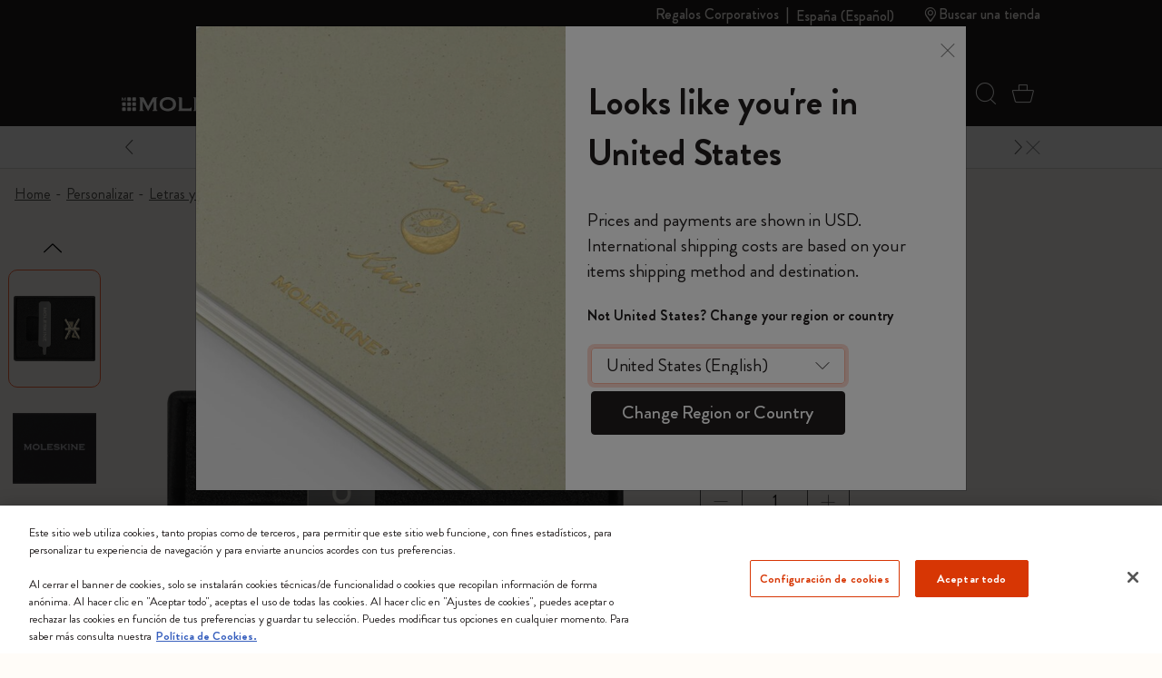

--- FILE ---
content_type: text/javascript; charset=utf-8
request_url: https://e.cquotient.com/recs/bfrn-Moleskine_EU/product-to-product?callback=CQuotient._callback1&_=1768354062204&_device=mac&userId=&cookieId=ab0PDVWIVuXU81d1bFNRZCtuKl&emailId=&anchors=id%3A%3AMaster223%7C%7Csku%3A%3A8056598856095%7C%7Ctype%3A%3A%7C%7Calt_id%3A%3A&slotId=pdp-recommend&slotConfigId=einstein-recommendation-pdp&slotConfigTemplate=slots%2Frecommendation%2FproductSliderSlot.isml&ccver=1.03&realm=BFRN&siteId=Moleskine_EU&instanceType=prd&v=v3.1.3&json=%7B%22userId%22%3A%22%22%2C%22cookieId%22%3A%22ab0PDVWIVuXU81d1bFNRZCtuKl%22%2C%22emailId%22%3A%22%22%2C%22anchors%22%3A%5B%7B%22id%22%3A%22Master223%22%2C%22sku%22%3A%228056598856095%22%2C%22type%22%3A%22%22%2C%22alt_id%22%3A%22%22%7D%5D%2C%22slotId%22%3A%22pdp-recommend%22%2C%22slotConfigId%22%3A%22einstein-recommendation-pdp%22%2C%22slotConfigTemplate%22%3A%22slots%2Frecommendation%2FproductSliderSlot.isml%22%2C%22ccver%22%3A%221.03%22%2C%22realm%22%3A%22BFRN%22%2C%22siteId%22%3A%22Moleskine_EU%22%2C%22instanceType%22%3A%22prd%22%2C%22v%22%3A%22v3.1.3%22%7D
body_size: 832
content:
/**/ typeof CQuotient._callback1 === 'function' && CQuotient._callback1({"product-to-product":{"displayMessage":"product-to-product","recs":[{"id":"Master73","product_name":"NOTEBOOKS SOFTCOVER","image_url":"https://moleskine.com/dw/image/v2/BFRN_PRD/on/demandware.static/-/Sites-masterCatalog_Moleskine/default/dwd45196ff/images/background/classic_softcover_ntb_background.jpg","product_url":"https://moleskine.com/s/Moleskine_EU/shop/taccuini/the-legendary-notebook/taccuino-classic-Master73.html"},{"id":"Master67","product_name":"NOTEBOOKS HARDCOVER","image_url":"https://moleskine.com/dw/image/v2/BFRN_PRD/on/demandware.static/-/Sites-masterCatalog_Moleskine/default/dw34387372/images/background/classic_hardcover_ntb_background.jpg","product_url":"https://moleskine.com/s/Moleskine_EU/shop/taccuini/the-legendary-notebook/taccuino-classic-Master67.html"},{"id":"Master76","product_name":"CAHIER JOURNALS","image_url":"https://moleskine.com/dw/image/v2/BFRN_PRD/on/demandware.static/-/Sites-masterCatalog_Moleskine/default/dw5fee2b5d/images/background/journals_cahier_background.jpg","product_url":"https://moleskine.com/s/Moleskine_EU/shop/taccuini/quaderni/quaderni-cahier/quaderni-cahier-Master76.html"},{"id":"Master259","product_name":"18M WKLY NTBK LG BLK HARD","image_url":"https://moleskine.com/dw/image/v2/BFRN_PRD/on/demandware.static/-/Sites-masterCatalog_Moleskine/default/dwd8bf770a/images/background/18m Planners 25-2026_PDP background_desktop_704x704.jpg","product_url":"https://moleskine.com/s/Moleskine_EU/shop/agende/agenda-18-mesi/agende-settimanali-Master259.html"},{"id":"Master87","product_name":"PASSION JOURNAL","image_url":"https://moleskine.com/dw/image/v2/BFRN_PRD/on/demandware.static/-/Sites-masterCatalog_Moleskine/default/dwf1904401/images/background/passion_journal_background.jpg","product_url":"https://moleskine.com/s/Moleskine_EU/shop/taccuini/taccuini-passion/quaderni-passion-journal/quaderni-passion-journals-Master87.html"},{"id":"Master42","product_name":"SMART NOTEBOOK","image_url":"https://moleskine.com/dw/image/v2/BFRN_PRD/on/demandware.static/-/Sites-masterCatalog_Moleskine/default/dw7fc2c93b/images/background/smart-notebook_background.jpg","product_url":"https://moleskine.com/s/Moleskine_EU/shop/moleskine-smart/smart-writing-system/smart-notebooks-Master42.html"},{"id":"Master244","product_name":"LUXE CITY NOTEBOOK NEW YORK","image_url":"https://moleskine.com/dw/image/v2/BFRN_PRD/on/demandware.static/-/Sites-masterCatalog_Moleskine/default/dw5ff13d99/images/background/LUXE_PDP background_desktop_704x704.jpg","product_url":"https://moleskine.com/s/Moleskine_EU/shop/taccuini/edizioni-limitate-Master244.html"},{"id":"Master136","product_name":"STAR CRYSTAL PIN","image_url":"https://moleskine.com/dw/image/v2/BFRN_PRD/on/demandware.static/-/Sites-masterCatalog_Moleskine/default/dw399730ac/images/background/Pins02_PDP background_desktop_704x704.jpg","product_url":"https://moleskine.com/s/Moleskine_EU/personalizzazione/lettere-e-simboli/spilla-star-crystal-Master136.html"},{"id":"Master268","product_name":"12M DAILY HARD","image_url":"https://moleskine.com/dw/image/v2/BFRN_PRD/on/demandware.static/-/Sites-masterCatalog_Moleskine/default/dw6c7ead87/images/lifestyle/Daily Planner_PDP mood_672x672_01.jpg","product_url":"https://moleskine.com/s/Moleskine_EU/shop/agende/agende-12-mesi/agende-giornaliere-Master268.html"},{"id":"8056999272210","product_name":"PINS HEART RED","image_url":"https://moleskine.com/dw/image/v2/BFRN_PRD/on/demandware.static/-/Sites-masterCatalog_Moleskine/default/dwa313cfd7/images/background/Pin Valentine_PDP background_mobile_315x315.jpg","product_url":"https://moleskine.com/s/Moleskine_EU/personalizzazione/lettere-e-simboli/pin-cuore-rosso-8056999272210.html"}],"recoUUID":"d563dc8f-dbc8-41c6-9179-6a85fd095de2"}});

--- FILE ---
content_type: text/javascript; charset=utf-8
request_url: https://p.cquotient.com/pebble?tla=bfrn-Moleskine_EU&activityType=viewProduct&callback=CQuotient._act_callback0&cookieId=ab0PDVWIVuXU81d1bFNRZCtuKl&userId=&emailId=&product=id%3A%3AMaster223%7C%7Csku%3A%3A8056598856095%7C%7Ctype%3A%3A%7C%7Calt_id%3A%3A&realm=BFRN&siteId=Moleskine_EU&instanceType=prd&locale=es_ES&referrer=&currentLocation=https%3A%2F%2Fwww.moleskine.com%2Fes-es%2Fpersonalizar%2Fletras-y-simbolos%2Fletras-y-simbolos-oro-8056598856095.html&ls=true&_=1768354062183&v=v3.1.3&fbPixelId=__UNKNOWN__&json=%7B%22cookieId%22%3A%22ab0PDVWIVuXU81d1bFNRZCtuKl%22%2C%22userId%22%3A%22%22%2C%22emailId%22%3A%22%22%2C%22product%22%3A%7B%22id%22%3A%22Master223%22%2C%22sku%22%3A%228056598856095%22%2C%22type%22%3A%22%22%2C%22alt_id%22%3A%22%22%7D%2C%22realm%22%3A%22BFRN%22%2C%22siteId%22%3A%22Moleskine_EU%22%2C%22instanceType%22%3A%22prd%22%2C%22locale%22%3A%22es_ES%22%2C%22referrer%22%3A%22%22%2C%22currentLocation%22%3A%22https%3A%2F%2Fwww.moleskine.com%2Fes-es%2Fpersonalizar%2Fletras-y-simbolos%2Fletras-y-simbolos-oro-8056598856095.html%22%2C%22ls%22%3Atrue%2C%22_%22%3A1768354062183%2C%22v%22%3A%22v3.1.3%22%2C%22fbPixelId%22%3A%22__UNKNOWN__%22%7D
body_size: 409
content:
/**/ typeof CQuotient._act_callback0 === 'function' && CQuotient._act_callback0([{"k":"__cq_uuid","v":"ab0PDVWIVuXU81d1bFNRZCtuKl","m":34128000},{"k":"__cq_bc","v":"%7B%22bfrn-Moleskine_EU%22%3A%5B%7B%22id%22%3A%22Master223%22%2C%22sku%22%3A%228056598856095%22%7D%5D%7D","m":2592000},{"k":"__cq_seg","v":"0~0.00!1~0.00!2~0.00!3~0.00!4~0.00!5~0.00!6~0.00!7~0.00!8~0.00!9~0.00","m":2592000}]);

--- FILE ---
content_type: text/javascript; charset=utf-8
request_url: https://p.cquotient.com/pebble?tla=bfrn-Moleskine_EU&activityType=viewReco&callback=CQuotient._act_callback2&cookieId=ab0PDVWIVuXU81d1bFNRZCtuKl&userId=&emailId=&products=id%3A%3AMaster73%7C%7Csku%3A%3A%7C%7Ctype%3A%3A%7C%7Calt_id%3A%3A%3B%3Bid%3A%3AMaster67%7C%7Csku%3A%3A%7C%7Ctype%3A%3A%7C%7Calt_id%3A%3A%3B%3Bid%3A%3AMaster76%7C%7Csku%3A%3A%7C%7Ctype%3A%3A%7C%7Calt_id%3A%3A%3B%3Bid%3A%3AMaster259%7C%7Csku%3A%3A%7C%7Ctype%3A%3A%7C%7Calt_id%3A%3A%3B%3Bid%3A%3AMaster87%7C%7Csku%3A%3A%7C%7Ctype%3A%3A%7C%7Calt_id%3A%3A%3B%3Bid%3A%3AMaster42%7C%7Csku%3A%3A%7C%7Ctype%3A%3A%7C%7Calt_id%3A%3A%3B%3Bid%3A%3AMaster244%7C%7Csku%3A%3A%7C%7Ctype%3A%3A%7C%7Calt_id%3A%3A%3B%3Bid%3A%3AMaster136%7C%7Csku%3A%3A%7C%7Ctype%3A%3A%7C%7Calt_id%3A%3A%3B%3Bid%3A%3AMaster268%7C%7Csku%3A%3A%7C%7Ctype%3A%3A%7C%7Calt_id%3A%3A&recommenderName=product-to-product&realm=BFRN&siteId=Moleskine_EU&instanceType=prd&locale=es_ES&slotId=pdp-recommend&slotConfigId=einstein-recommendation-pdp&slotConfigTemplate=slots%2Frecommendation%2FproductSliderSlot.isml&viewRecoRoundtrip=1461&anchors=Master223&__recoUUID=d563dc8f-dbc8-41c6-9179-6a85fd095de2&referrer=&currentLocation=https%3A%2F%2Fwww.moleskine.com%2Fes-es%2Fpersonalizar%2Fletras-y-simbolos%2Fletras-y-simbolos-oro-8056598856095.html&__cq_uuid=ab0PDVWIVuXU81d1bFNRZCtuKl&__cq_seg=0~0.00!1~0.00!2~0.00!3~0.00!4~0.00!5~0.00!6~0.00!7~0.00!8~0.00!9~0.00&bc=%7B%22bfrn-Moleskine_EU%22%3A%5B%7B%22id%22%3A%22Master223%22%2C%22sku%22%3A%228056598856095%22%7D%5D%7D&ls=true&_=1768354064944&v=v3.1.3&fbPixelId=__UNKNOWN__
body_size: 163
content:
/**/ typeof CQuotient._act_callback2 === 'function' && CQuotient._act_callback2([{"k":"__cq_uuid","v":"ab0PDVWIVuXU81d1bFNRZCtuKl","m":34128000}]);